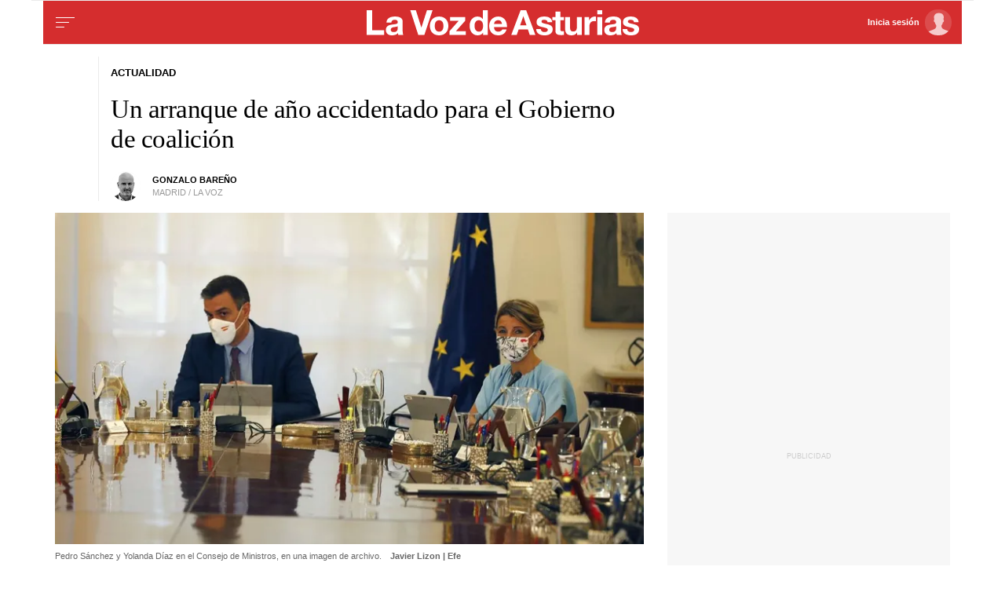

--- FILE ---
content_type: application/javascript
request_url: https://sijai.wemass.com/
body_size: 320
content:
(function() {
    top.postMessage({ message: 'sijai', isCreatingId: true, sijai: 'caf1da11dc00d9e756523cff1b99589f8e597faec3' }, '*');
})();